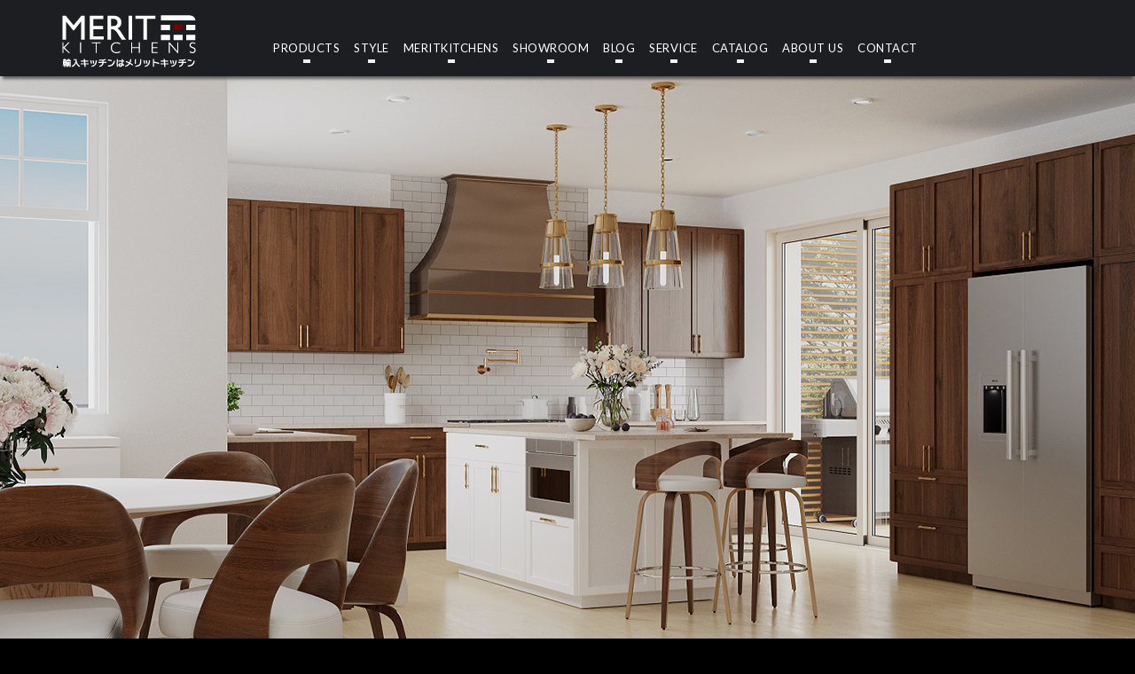

--- FILE ---
content_type: text/html; charset=UTF-8
request_url: https://www.meritkitchens.jp/
body_size: 10237
content:
<!DOCTYPE html>
<html dir="ltr" lang="ja">
<head>
<!-- Google Tag Manager -->
<script>(function(w,d,s,l,i){w[l]=w[l]||[];w[l].push({'gtm.start':
new Date().getTime(),event:'gtm.js'});var f=d.getElementsByTagName(s)[0],
j=d.createElement(s),dl=l!='dataLayer'?'&l='+l:'';j.async=true;j.src=
'https://www.googletagmanager.com/gtm.js?id='+i+dl;f.parentNode.insertBefore(j,f);
})(window,document,'script','dataLayer','GTM-T8ZZNCD');</script>
<!-- End Google Tag Manager -->
<meta charset="UTF-8">
<meta name="viewport" content="width=device-width, initial-scale=1">
<link rel="profile" href="http://gmpg.org/xfn/11">
<link rel="pingback" href="https://www.meritkitchens.jp/wp/xmlrpc.php">

<title>オーダーメイド輸入キッチンの｢メリットキッチン｣｜Merit Kitchens</title>

		<!-- All in One SEO 4.3.2 - aioseo.com -->
		<meta name="description" content="輸入キッチン「メリットキッチン」の正規代理店のホームページ" />
		<meta name="robots" content="max-snippet:-1, max-image-preview:large, max-video-preview:-1" />
		<meta name="google-site-verification" content="DbaFET3t405GdIcVyDyyjEqLgufwtkKKGxFQ9BI4gmY" />
		<meta name="msvalidate.01" content="6E043AFF578E75D4523A68FC1E3A6E89" />
		<link rel="canonical" href="https://www.meritkitchens.jp/" />
		<meta name="generator" content="All in One SEO (AIOSEO) 4.3.2 " />
		<script type="application/ld+json" class="aioseo-schema">
			{"@context":"https:\/\/schema.org","@graph":[{"@type":"BreadcrumbList","@id":"https:\/\/www.meritkitchens.jp\/#breadcrumblist","itemListElement":[{"@type":"ListItem","@id":"https:\/\/www.meritkitchens.jp\/#listItem","position":1,"item":{"@type":"WebPage","@id":"https:\/\/www.meritkitchens.jp\/","name":"\u30db\u30fc\u30e0","description":"\u8f38\u5165\u30ad\u30c3\u30c1\u30f3\u300c\u30e1\u30ea\u30c3\u30c8\u30ad\u30c3\u30c1\u30f3\u300d\u306e\u6b63\u898f\u4ee3\u7406\u5e97\u306e\u30db\u30fc\u30e0\u30da\u30fc\u30b8","url":"https:\/\/www.meritkitchens.jp\/"}}]},{"@type":"Organization","@id":"https:\/\/www.meritkitchens.jp\/#organization","name":"\u8f38\u5165\u30ad\u30c3\u30c1\u30f3\u306fMerit Kitchens","url":"https:\/\/www.meritkitchens.jp\/"},{"@type":"WebPage","@id":"https:\/\/www.meritkitchens.jp\/#webpage","url":"https:\/\/www.meritkitchens.jp\/","name":"\u30aa\u30fc\u30c0\u30fc\u30e1\u30a4\u30c9\u8f38\u5165\u30ad\u30c3\u30c1\u30f3\u306e\uff62\u30e1\u30ea\u30c3\u30c8\u30ad\u30c3\u30c1\u30f3\uff63\uff5cMerit Kitchens","description":"\u8f38\u5165\u30ad\u30c3\u30c1\u30f3\u300c\u30e1\u30ea\u30c3\u30c8\u30ad\u30c3\u30c1\u30f3\u300d\u306e\u6b63\u898f\u4ee3\u7406\u5e97\u306e\u30db\u30fc\u30e0\u30da\u30fc\u30b8","inLanguage":"ja","isPartOf":{"@id":"https:\/\/www.meritkitchens.jp\/#website"},"breadcrumb":{"@id":"https:\/\/www.meritkitchens.jp\/#breadcrumblist"},"image":{"@type":"ImageObject","url":"https:\/\/www.meritkitchens.jp\/wp\/wp-content\/uploads\/2019\/01\/top_img1-e1546801147581.jpg","@id":"https:\/\/www.meritkitchens.jp\/#mainImage","width":798,"height":798},"primaryImageOfPage":{"@id":"https:\/\/www.meritkitchens.jp\/#mainImage"},"datePublished":"2018-11-25T07:34:32+09:00","dateModified":"2023-03-06T18:51:50+09:00"},{"@type":"WebSite","@id":"https:\/\/www.meritkitchens.jp\/#website","url":"https:\/\/www.meritkitchens.jp\/","name":"\u8f38\u5165\u30ad\u30c3\u30c1\u30f3\u306fMerit Kitchens","description":"\u65b0\u7bc9\u3084\u30ea\u30d5\u30a9\u30fc\u30e0\u306b\u8f38\u5165\u30ad\u30c3\u30c1\u30f3\u300c\u30e1\u30ea\u30c3\u30c8\u30ad\u30c3\u30c1\u30f3\u300d\u3002\u6728\u88fd\u30aa\u30fc\u30c0\u30fc\u30e1\u30a4\u30c9\u306e\u30e1\u30ea\u30c3\u30c8\u30ad\u30c3\u30c1\u30f3\u304c\u3001\u3042\u306a\u305f\u306e\u4eba\u751f\u3092\u5f69\u308b\u3042\u306a\u305f\u3060\u3051\u306e\u30ad\u30c3\u30c1\u30f3\u3092\u3054\u63d0\u6848\u3044\u305f\u3057\u307e\u3059\u3002","inLanguage":"ja","publisher":{"@id":"https:\/\/www.meritkitchens.jp\/#organization"},"potentialAction":{"@type":"SearchAction","target":{"@type":"EntryPoint","urlTemplate":"https:\/\/www.meritkitchens.jp\/?s={search_term_string}"},"query-input":"required name=search_term_string"}}]}
		</script>
		<script type="text/javascript" >
			window.ga=window.ga||function(){(ga.q=ga.q||[]).push(arguments)};ga.l=+new Date;
			ga('create', "UA-9178667-1", 'auto', { 'allowLinker': true } );
			ga('require', 'linker');
			ga('linker:autoLink', ['www.santatsusho.co.jp/merit']);
			ga('require', 'displayfeatures');
			ga('send', 'pageview');
		</script>
		<script async src="https://www.google-analytics.com/analytics.js"></script>
		<!-- All in One SEO -->

<link rel='dns-prefetch' href='//fonts.googleapis.com' />
<link rel='dns-prefetch' href='//s.w.org' />
<link rel="alternate" type="application/rss+xml" title="輸入キッチンはMerit Kitchens &raquo; フィード" href="https://www.meritkitchens.jp/feed/" />
<link rel="alternate" type="application/rss+xml" title="輸入キッチンはMerit Kitchens &raquo; コメントフィード" href="https://www.meritkitchens.jp/comments/feed/" />
<script type="text/javascript">
window._wpemojiSettings = {"baseUrl":"https:\/\/s.w.org\/images\/core\/emoji\/14.0.0\/72x72\/","ext":".png","svgUrl":"https:\/\/s.w.org\/images\/core\/emoji\/14.0.0\/svg\/","svgExt":".svg","source":{"concatemoji":"https:\/\/www.meritkitchens.jp\/wp\/wp-includes\/js\/wp-emoji-release.min.js?ver=6.0.11"}};
/*! This file is auto-generated */
!function(e,a,t){var n,r,o,i=a.createElement("canvas"),p=i.getContext&&i.getContext("2d");function s(e,t){var a=String.fromCharCode,e=(p.clearRect(0,0,i.width,i.height),p.fillText(a.apply(this,e),0,0),i.toDataURL());return p.clearRect(0,0,i.width,i.height),p.fillText(a.apply(this,t),0,0),e===i.toDataURL()}function c(e){var t=a.createElement("script");t.src=e,t.defer=t.type="text/javascript",a.getElementsByTagName("head")[0].appendChild(t)}for(o=Array("flag","emoji"),t.supports={everything:!0,everythingExceptFlag:!0},r=0;r<o.length;r++)t.supports[o[r]]=function(e){if(!p||!p.fillText)return!1;switch(p.textBaseline="top",p.font="600 32px Arial",e){case"flag":return s([127987,65039,8205,9895,65039],[127987,65039,8203,9895,65039])?!1:!s([55356,56826,55356,56819],[55356,56826,8203,55356,56819])&&!s([55356,57332,56128,56423,56128,56418,56128,56421,56128,56430,56128,56423,56128,56447],[55356,57332,8203,56128,56423,8203,56128,56418,8203,56128,56421,8203,56128,56430,8203,56128,56423,8203,56128,56447]);case"emoji":return!s([129777,127995,8205,129778,127999],[129777,127995,8203,129778,127999])}return!1}(o[r]),t.supports.everything=t.supports.everything&&t.supports[o[r]],"flag"!==o[r]&&(t.supports.everythingExceptFlag=t.supports.everythingExceptFlag&&t.supports[o[r]]);t.supports.everythingExceptFlag=t.supports.everythingExceptFlag&&!t.supports.flag,t.DOMReady=!1,t.readyCallback=function(){t.DOMReady=!0},t.supports.everything||(n=function(){t.readyCallback()},a.addEventListener?(a.addEventListener("DOMContentLoaded",n,!1),e.addEventListener("load",n,!1)):(e.attachEvent("onload",n),a.attachEvent("onreadystatechange",function(){"complete"===a.readyState&&t.readyCallback()})),(e=t.source||{}).concatemoji?c(e.concatemoji):e.wpemoji&&e.twemoji&&(c(e.twemoji),c(e.wpemoji)))}(window,document,window._wpemojiSettings);
</script>
<style type="text/css">
img.wp-smiley,
img.emoji {
	display: inline !important;
	border: none !important;
	box-shadow: none !important;
	height: 1em !important;
	width: 1em !important;
	margin: 0 0.07em !important;
	vertical-align: -0.1em !important;
	background: none !important;
	padding: 0 !important;
}
</style>
	<link rel='stylesheet' id='west-bootstrap-css'  href='https://www.meritkitchens.jp/wp/wp-content/themes/west/css/bootstrap/bootstrap.min.css?ver=1' type='text/css' media='all' />
<link rel='stylesheet' id='wp-block-library-css'  href='https://www.meritkitchens.jp/wp/wp-includes/css/dist/block-library/style.min.css?ver=6.0.11' type='text/css' media='all' />
<style id='global-styles-inline-css' type='text/css'>
body{--wp--preset--color--black: #000000;--wp--preset--color--cyan-bluish-gray: #abb8c3;--wp--preset--color--white: #ffffff;--wp--preset--color--pale-pink: #f78da7;--wp--preset--color--vivid-red: #cf2e2e;--wp--preset--color--luminous-vivid-orange: #ff6900;--wp--preset--color--luminous-vivid-amber: #fcb900;--wp--preset--color--light-green-cyan: #7bdcb5;--wp--preset--color--vivid-green-cyan: #00d084;--wp--preset--color--pale-cyan-blue: #8ed1fc;--wp--preset--color--vivid-cyan-blue: #0693e3;--wp--preset--color--vivid-purple: #9b51e0;--wp--preset--gradient--vivid-cyan-blue-to-vivid-purple: linear-gradient(135deg,rgba(6,147,227,1) 0%,rgb(155,81,224) 100%);--wp--preset--gradient--light-green-cyan-to-vivid-green-cyan: linear-gradient(135deg,rgb(122,220,180) 0%,rgb(0,208,130) 100%);--wp--preset--gradient--luminous-vivid-amber-to-luminous-vivid-orange: linear-gradient(135deg,rgba(252,185,0,1) 0%,rgba(255,105,0,1) 100%);--wp--preset--gradient--luminous-vivid-orange-to-vivid-red: linear-gradient(135deg,rgba(255,105,0,1) 0%,rgb(207,46,46) 100%);--wp--preset--gradient--very-light-gray-to-cyan-bluish-gray: linear-gradient(135deg,rgb(238,238,238) 0%,rgb(169,184,195) 100%);--wp--preset--gradient--cool-to-warm-spectrum: linear-gradient(135deg,rgb(74,234,220) 0%,rgb(151,120,209) 20%,rgb(207,42,186) 40%,rgb(238,44,130) 60%,rgb(251,105,98) 80%,rgb(254,248,76) 100%);--wp--preset--gradient--blush-light-purple: linear-gradient(135deg,rgb(255,206,236) 0%,rgb(152,150,240) 100%);--wp--preset--gradient--blush-bordeaux: linear-gradient(135deg,rgb(254,205,165) 0%,rgb(254,45,45) 50%,rgb(107,0,62) 100%);--wp--preset--gradient--luminous-dusk: linear-gradient(135deg,rgb(255,203,112) 0%,rgb(199,81,192) 50%,rgb(65,88,208) 100%);--wp--preset--gradient--pale-ocean: linear-gradient(135deg,rgb(255,245,203) 0%,rgb(182,227,212) 50%,rgb(51,167,181) 100%);--wp--preset--gradient--electric-grass: linear-gradient(135deg,rgb(202,248,128) 0%,rgb(113,206,126) 100%);--wp--preset--gradient--midnight: linear-gradient(135deg,rgb(2,3,129) 0%,rgb(40,116,252) 100%);--wp--preset--duotone--dark-grayscale: url('#wp-duotone-dark-grayscale');--wp--preset--duotone--grayscale: url('#wp-duotone-grayscale');--wp--preset--duotone--purple-yellow: url('#wp-duotone-purple-yellow');--wp--preset--duotone--blue-red: url('#wp-duotone-blue-red');--wp--preset--duotone--midnight: url('#wp-duotone-midnight');--wp--preset--duotone--magenta-yellow: url('#wp-duotone-magenta-yellow');--wp--preset--duotone--purple-green: url('#wp-duotone-purple-green');--wp--preset--duotone--blue-orange: url('#wp-duotone-blue-orange');--wp--preset--font-size--small: 13px;--wp--preset--font-size--medium: 20px;--wp--preset--font-size--large: 36px;--wp--preset--font-size--x-large: 42px;}.has-black-color{color: var(--wp--preset--color--black) !important;}.has-cyan-bluish-gray-color{color: var(--wp--preset--color--cyan-bluish-gray) !important;}.has-white-color{color: var(--wp--preset--color--white) !important;}.has-pale-pink-color{color: var(--wp--preset--color--pale-pink) !important;}.has-vivid-red-color{color: var(--wp--preset--color--vivid-red) !important;}.has-luminous-vivid-orange-color{color: var(--wp--preset--color--luminous-vivid-orange) !important;}.has-luminous-vivid-amber-color{color: var(--wp--preset--color--luminous-vivid-amber) !important;}.has-light-green-cyan-color{color: var(--wp--preset--color--light-green-cyan) !important;}.has-vivid-green-cyan-color{color: var(--wp--preset--color--vivid-green-cyan) !important;}.has-pale-cyan-blue-color{color: var(--wp--preset--color--pale-cyan-blue) !important;}.has-vivid-cyan-blue-color{color: var(--wp--preset--color--vivid-cyan-blue) !important;}.has-vivid-purple-color{color: var(--wp--preset--color--vivid-purple) !important;}.has-black-background-color{background-color: var(--wp--preset--color--black) !important;}.has-cyan-bluish-gray-background-color{background-color: var(--wp--preset--color--cyan-bluish-gray) !important;}.has-white-background-color{background-color: var(--wp--preset--color--white) !important;}.has-pale-pink-background-color{background-color: var(--wp--preset--color--pale-pink) !important;}.has-vivid-red-background-color{background-color: var(--wp--preset--color--vivid-red) !important;}.has-luminous-vivid-orange-background-color{background-color: var(--wp--preset--color--luminous-vivid-orange) !important;}.has-luminous-vivid-amber-background-color{background-color: var(--wp--preset--color--luminous-vivid-amber) !important;}.has-light-green-cyan-background-color{background-color: var(--wp--preset--color--light-green-cyan) !important;}.has-vivid-green-cyan-background-color{background-color: var(--wp--preset--color--vivid-green-cyan) !important;}.has-pale-cyan-blue-background-color{background-color: var(--wp--preset--color--pale-cyan-blue) !important;}.has-vivid-cyan-blue-background-color{background-color: var(--wp--preset--color--vivid-cyan-blue) !important;}.has-vivid-purple-background-color{background-color: var(--wp--preset--color--vivid-purple) !important;}.has-black-border-color{border-color: var(--wp--preset--color--black) !important;}.has-cyan-bluish-gray-border-color{border-color: var(--wp--preset--color--cyan-bluish-gray) !important;}.has-white-border-color{border-color: var(--wp--preset--color--white) !important;}.has-pale-pink-border-color{border-color: var(--wp--preset--color--pale-pink) !important;}.has-vivid-red-border-color{border-color: var(--wp--preset--color--vivid-red) !important;}.has-luminous-vivid-orange-border-color{border-color: var(--wp--preset--color--luminous-vivid-orange) !important;}.has-luminous-vivid-amber-border-color{border-color: var(--wp--preset--color--luminous-vivid-amber) !important;}.has-light-green-cyan-border-color{border-color: var(--wp--preset--color--light-green-cyan) !important;}.has-vivid-green-cyan-border-color{border-color: var(--wp--preset--color--vivid-green-cyan) !important;}.has-pale-cyan-blue-border-color{border-color: var(--wp--preset--color--pale-cyan-blue) !important;}.has-vivid-cyan-blue-border-color{border-color: var(--wp--preset--color--vivid-cyan-blue) !important;}.has-vivid-purple-border-color{border-color: var(--wp--preset--color--vivid-purple) !important;}.has-vivid-cyan-blue-to-vivid-purple-gradient-background{background: var(--wp--preset--gradient--vivid-cyan-blue-to-vivid-purple) !important;}.has-light-green-cyan-to-vivid-green-cyan-gradient-background{background: var(--wp--preset--gradient--light-green-cyan-to-vivid-green-cyan) !important;}.has-luminous-vivid-amber-to-luminous-vivid-orange-gradient-background{background: var(--wp--preset--gradient--luminous-vivid-amber-to-luminous-vivid-orange) !important;}.has-luminous-vivid-orange-to-vivid-red-gradient-background{background: var(--wp--preset--gradient--luminous-vivid-orange-to-vivid-red) !important;}.has-very-light-gray-to-cyan-bluish-gray-gradient-background{background: var(--wp--preset--gradient--very-light-gray-to-cyan-bluish-gray) !important;}.has-cool-to-warm-spectrum-gradient-background{background: var(--wp--preset--gradient--cool-to-warm-spectrum) !important;}.has-blush-light-purple-gradient-background{background: var(--wp--preset--gradient--blush-light-purple) !important;}.has-blush-bordeaux-gradient-background{background: var(--wp--preset--gradient--blush-bordeaux) !important;}.has-luminous-dusk-gradient-background{background: var(--wp--preset--gradient--luminous-dusk) !important;}.has-pale-ocean-gradient-background{background: var(--wp--preset--gradient--pale-ocean) !important;}.has-electric-grass-gradient-background{background: var(--wp--preset--gradient--electric-grass) !important;}.has-midnight-gradient-background{background: var(--wp--preset--gradient--midnight) !important;}.has-small-font-size{font-size: var(--wp--preset--font-size--small) !important;}.has-medium-font-size{font-size: var(--wp--preset--font-size--medium) !important;}.has-large-font-size{font-size: var(--wp--preset--font-size--large) !important;}.has-x-large-font-size{font-size: var(--wp--preset--font-size--x-large) !important;}
</style>
<link rel='stylesheet' id='wp-show-posts-css'  href='https://www.meritkitchens.jp/wp/wp-content/plugins/wp-show-posts/css/wp-show-posts-min.css?ver=1.1.4' type='text/css' media='all' />
<link rel='stylesheet' id='parent-style-css'  href='https://www.meritkitchens.jp/wp/wp-content/themes/west/style.css?ver=6.0.11' type='text/css' media='all' />
<link rel='stylesheet' id='child-style-css'  href='https://www.meritkitchens.jp/wp/wp-content/themes/west-child/style.css?ver=6.0.11' type='text/css' media='all' />
<link rel='stylesheet' id='west-style-css'  href='https://www.meritkitchens.jp/wp/wp-content/themes/west-child/style.css?ver=6.0.11' type='text/css' media='all' />
<style id='west-style-inline-css' type='text/css'>
.site-header {position: fixed;}
.entry-title a:hover,a, a:hover, .primary-color, .main-navigation a:hover,.main-navigation ul ul a:hover,.main-navigation ul ul a.focus, .main-navigation li::before { color:}
.west_contact_info_widget span,.go-top,.list-meta .read-more,.comment-navigation a,.posts-navigation a,.post-navigation a,button, .button:not(.header-button), input[type="button"], input[type="reset"], input[type="submit"] { background-color:}
.main-navigation .current_page_item > a,.main-navigation .current-menu-item > a,.main-navigation .current_page_ancestor > a { border-color:}
.site-header { background-color:#1C1E21;}
.site-header.header-scrolled { background-color:rgba(28,30,33,0.9);}
@media only screen and (max-width: 1024px) { .site-header,.site-header.has-header,.site-header.header-scrolled { background-color:rgba(28,30,33,0.9);}}
body, .widget a { color:#969CB3}
.site-footer, .footer-widgets { background-color:#1C1E29}
body { font-family:Lato;}
h1, h2, h3, h4, h5, h6 { font-family:Lato;}

</style>
<link rel='stylesheet' id='west-body-fonts-css'  href='//fonts.googleapis.com/css?family=Lato&#038;ver=6.0.11' type='text/css' media='all' />
<link rel='stylesheet' id='west-headings-fonts-css'  href='//fonts.googleapis.com/css?family=Lato&#038;ver=6.0.11' type='text/css' media='all' />
<link rel='stylesheet' id='west-fontawesome-css'  href='https://www.meritkitchens.jp/wp/wp-content/themes/west/fonts/font-awesome.min.css?ver=6.0.11' type='text/css' media='all' />
<script type='text/javascript' src='https://www.meritkitchens.jp/wp/wp-includes/js/jquery/jquery.min.js?ver=3.6.0' id='jquery-core-js'></script>
<script type='text/javascript' src='https://www.meritkitchens.jp/wp/wp-includes/js/jquery/jquery-migrate.min.js?ver=3.3.2' id='jquery-migrate-js'></script>
<link rel="https://api.w.org/" href="https://www.meritkitchens.jp/wp-json/" /><link rel="alternate" type="application/json" href="https://www.meritkitchens.jp/wp-json/wp/v2/pages/159" /><link rel="EditURI" type="application/rsd+xml" title="RSD" href="https://www.meritkitchens.jp/wp/xmlrpc.php?rsd" />
<link rel="wlwmanifest" type="application/wlwmanifest+xml" href="https://www.meritkitchens.jp/wp/wp-includes/wlwmanifest.xml" /> 
<meta name="generator" content="WordPress 6.0.11" />
<link rel='shortlink' href='https://www.meritkitchens.jp/' />
<link rel="alternate" type="application/json+oembed" href="https://www.meritkitchens.jp/wp-json/oembed/1.0/embed?url=https%3A%2F%2Fwww.meritkitchens.jp%2F" />
<link rel="alternate" type="text/xml+oembed" href="https://www.meritkitchens.jp/wp-json/oembed/1.0/embed?url=https%3A%2F%2Fwww.meritkitchens.jp%2F&#038;format=xml" />
<!--[if lt IE 9]>
<script src="https://www.meritkitchens.jp/wp/wp-content/themes/west/js/html5shiv.js"></script>
<![endif]-->
<link rel="icon" href="https://www.meritkitchens.jp/wp/wp-content/uploads/2018/11/favicon.jpg" sizes="32x32" />
<link rel="icon" href="https://www.meritkitchens.jp/wp/wp-content/uploads/2018/11/favicon.jpg" sizes="192x192" />
<link rel="apple-touch-icon" href="https://www.meritkitchens.jp/wp/wp-content/uploads/2018/11/favicon.jpg" />
<meta name="msapplication-TileImage" content="https://www.meritkitchens.jp/wp/wp-content/uploads/2018/11/favicon.jpg" />
		<style type="text/css" id="wp-custom-css">
			.wp-show-posts-inner{
	background-color:#000;
	margin: 0;
}
.wp-show-posts-single{
	background-color:#000;
	margin: 0;}
.wp-show-posts-columns{
	margin-left: -2em; 
	padding:0;
	background-color:#000;
}
.wp-show-posts-entry-title{
	margin:0 0 3px 0;
	width:100%;
	padding-bottom:3px;
	border-bottom:1px dotted #ccc;
}
.wp-show-posts-entry-title a{
	font-size:16px;
	font-weight:500;
	text-align:left;
	color:#fff;
}
.wp-show-posts-entry-date{
	width:100%;
	color:#fff;
	text-align:center;
	font-size:12px;
	font-weight:400;
	display:block;
}
.wp-show-posts-entry-summary{
	color:#fff;
	font-size:14px;
	font-weight:400;
}
.wpsp-read-more{
	margin:0 auto;
	padding:3px 5px;
	width:100%;
	background-color:#000;
	font-family:游ゴシック体, 'Yu Gothic', YuGothic, 'ヒラギノ角ゴシック Pro', 'Hiragino Kaku Gothic Pro', メイリオ, Meiryo, Osaka, 'ＭＳ Ｐゴシック', 'MS PGothic', 'Lato', arial, sans-serif;
	font-weight:600;
	font-size:10px;
	color:#fff;
	text-align:center;
	border:solid 1px #000;
	display:block;
}		</style>
		<link rel="stylesheet" href="https://www.meritkitchens.jp/wp/wp-content/themes/west/css/contents-top.css?date=221223" type="text/css" />
<link rel="stylesheet" href="https://www.meritkitchens.jp/wp/wp-content/themes/west/css/slider-pro.css" type="text/css" />
<link rel="stylesheet" href="https://www.meritkitchens.jp/wp/wp-content/themes/west/css/font-awesome.css" type="text/css" />
<script src="https://ajax.googleapis.com/ajax/libs/jquery/1.11.1/jquery.min.js"></script>
<script type="text/javascript" src="https://www.meritkitchens.jp/wp/wp-content/themes/west/js/jquery.sliderPro.min.js"></script>
<script>
$( document ).ready(function( $ ) {
  $('#meritwide').sliderPro({
    width: '100%',//横幅
	height: 800,//高さ
	aspectRatio: -1,//縦横比
	arrows: true,//左右の矢印
	autoplay: true,
	buttons: true,//ナビゲーションボタンを出す
	touchSwipe: true,
	fade: true,
    shuffle: false,//スライドのシャッフル
    slideDistance:0,//スライド同士の距離
	loop: true,//ループさせる
	forceSize: 'fullWidth',//スライダーの幅
	responsive: true,//レスポンシブ対応
  });
});
</script>
<script>
$( document ).ready(function( $ ) {
  $('#meritwide2').sliderPro({
    width: '100%',//横幅
	autoHeight: true,
	aspectRatio: 2,//縦横比
	imageScaleMode: 'none',
	centerImage: true,
	arrows: true,//左右の矢印
	autoplay: true,
	buttons: true,//ナビゲーションボタンを出す
	touchSwipe: true,
	fade: true,
    shuffle: false,//スライドのシャッフル
    slideDistance:0,//スライド同士の距離
	loop: true,//ループさせる
	responsive: true,//レスポンシブ対応
	buttons:false
  });
});
</script>
<!-- Global site tag (gtag.js) - Google Analytics -->
<script async src="https://www.googletagmanager.com/gtag/js?id=UA-9178667-1"></script>
<script>
  window.dataLayer = window.dataLayer || [];
  function gtag(){dataLayer.push(arguments);}
  gtag('js', new Date());

  gtag('config', 'UA-9178667-1');
</script>
</head>

<body class="home page-template page-template-page-top page-template-page-top-php page page-id-159">
<!-- Google Tag Manager (noscript) -->
<noscript><iframe src="https://www.googletagmanager.com/ns.html?id=GTM-T8ZZNCD"
height="0" width="0" style="display:none;visibility:hidden"></iframe></noscript>
<!-- End Google Tag Manager (noscript) -->
<div id="page" class="hfeed site">
	<a class="skip-link screen-reader-text" href="#content">コンテンツへスキップ</a>

	<header id="masthead" class="site-header " role="banner">
		<div class="container">
			<div class="site-branding col-md-3 col-sm-6 col-xs-12">
				<a href="https://www.meritkitchens.jp/" title="輸入キッチンはMerit Kitchens"><img class="site-logo" src="https://www.meritkitchens.jp/wp/wp-content/uploads/2018/11/merit_logo-2.png" alt="輸入キッチンはMerit Kitchens" /></a>			</div><!-- .site-branding -->

			<nav id="site-navigation" class="main-navigation col-md-9" role="navigation">
				<div class="menu-gnavi-container"><ul id="primary-menu" class="menu"><li id="menu-item-70" class="menu-item menu-item-type-custom menu-item-object-custom menu-item-has-children menu-item-70"><a href="https://www.meritkitchens.jp/products/">PRODUCTS</a>
<ul class="sub-menu">
	<li id="menu-item-53" class="menu-item menu-item-type-post_type menu-item-object-page menu-item-53"><a href="https://www.meritkitchens.jp/products/">PRODUCTS</a></li>
	<li id="menu-item-54" class="menu-item menu-item-type-post_type menu-item-object-page menu-item-54"><a href="https://www.meritkitchens.jp/products/handle/">HANDLE</a></li>
</ul>
</li>
<li id="menu-item-69" class="menu-item menu-item-type-custom menu-item-object-custom menu-item-has-children menu-item-69"><a href="https://www.meritkitchens.jp/style/">STYLE</a>
<ul class="sub-menu">
	<li id="menu-item-55" class="menu-item menu-item-type-post_type menu-item-object-page menu-item-55"><a href="https://www.meritkitchens.jp/style/">STYLE LIST</a></li>
	<li id="menu-item-57" class="menu-item menu-item-type-post_type menu-item-object-page menu-item-57"><a href="https://www.meritkitchens.jp/style/elegant/">ELEGANT</a></li>
	<li id="menu-item-58" class="menu-item menu-item-type-post_type menu-item-object-page menu-item-58"><a href="https://www.meritkitchens.jp/style/traditional/">TRADITIONAL</a></li>
	<li id="menu-item-56" class="menu-item menu-item-type-post_type menu-item-object-page menu-item-56"><a href="https://www.meritkitchens.jp/style/contemporary/">CONTEMPORARY</a></li>
	<li id="menu-item-59" class="menu-item menu-item-type-post_type menu-item-object-page menu-item-59"><a href="https://www.meritkitchens.jp/style/country/">COUNTRY</a></li>
	<li id="menu-item-60" class="menu-item menu-item-type-post_type menu-item-object-page menu-item-60"><a href="https://www.meritkitchens.jp/style/antique/">ANTIQUE</a></li>
	<li id="menu-item-61" class="menu-item menu-item-type-post_type menu-item-object-page menu-item-61"><a href="https://www.meritkitchens.jp/style/washstand/">WASHSTAND</a></li>
	<li id="menu-item-62" class="menu-item menu-item-type-post_type menu-item-object-page menu-item-62"><a href="https://www.meritkitchens.jp/style/furniture/">FURNITURE</a></li>
</ul>
</li>
<li id="menu-item-72" class="menu-item menu-item-type-post_type menu-item-object-page menu-item-72"><a href="https://www.meritkitchens.jp/meritkitchens/">MERITKITCHENS</a></li>
<li id="menu-item-73" class="menu-item menu-item-type-post_type menu-item-object-page menu-item-73"><a href="https://www.meritkitchens.jp/showroom/">SHOWROOM</a></li>
<li id="menu-item-63" class="menu-item menu-item-type-custom menu-item-object-custom menu-item-63"><a href="https://www.meritkitchens.jp/blog/">BLOG</a></li>
<li id="menu-item-64" class="menu-item menu-item-type-post_type menu-item-object-page menu-item-64"><a href="https://www.meritkitchens.jp/service/">SERVICE</a></li>
<li id="menu-item-65" class="menu-item menu-item-type-post_type menu-item-object-page menu-item-65"><a href="https://www.meritkitchens.jp/catalog/">CATALOG</a></li>
<li id="menu-item-66" class="menu-item menu-item-type-post_type menu-item-object-page menu-item-66"><a href="https://www.meritkitchens.jp/about/">ABOUT US</a></li>
<li id="menu-item-68" class="menu-item menu-item-type-custom menu-item-object-custom menu-item-68"><a href="https://www.meritkitchens.jp/contact/">CONTACT</a></li>
</ul></div>			</nav><!-- #site-navigation -->
			<nav class="mobile-nav"></nav>
		</div>
	</header><!-- #masthead -->

			
				
<article id="post-159" class="post-159 page type-page status-publish has-post-thumbnail hentry category-home clearfix">
	<header class="entry-header">
		<h1 class="entry-title">輸入キッチンはメリットキッチン</h1>	</header><!-- .entry-header -->

	<div class="entry-content">
		<p>&nbsp;</p>
<div class="pwrapfull">
<div class="pconly">
<div id="meritwide" class="slider-pro">
<div class="sp-slides">
<div class="sp-slide"><img class="sp-image" src="https://www.meritkitchens.jp/wp/wp-content/themes/west/images/slide/top_img11.jpg" /></div>
<div class="sp-slide"><img class="sp-image" src="https://www.meritkitchens.jp/wp/wp-content/themes/west/images/slide/top_img12.jpg" /></div>
<div class="sp-slide"><img class="sp-image" src="https://www.meritkitchens.jp/wp/wp-content/themes/west/images/slide/top_img13.jpg" /></div>
<div class="sp-slide"><img class="sp-image" src="https://www.meritkitchens.jp/wp/wp-content/themes/west/images/slide/top_img14.jpg" /></div>
<div class="sp-slide"><img class="sp-image" src="https://www.meritkitchens.jp/wp/wp-content/themes/west/images/slide/top_img15.jpg" /></div>
<div class="sp-slide"><img class="sp-image" src="https://www.meritkitchens.jp/wp/wp-content/themes/west/images/slide/top_img16.jpg" /></div>
<div class="sp-slide"><img class="sp-image" src="https://www.meritkitchens.jp/wp/wp-content/themes/west/images/slide/top_img17.jpg" /></div>
<div class="sp-slide"><img class="sp-image" src="https://www.meritkitchens.jp/wp/wp-content/themes/west/images/slide/top_img18.jpg" /></div>
</div>
<!--/ sp-slides-->
</div>
</div>
<!--/ pconly-->
<div class="sponly">
<div id="meritwide2" class="slider-pro2">
<div class="sp-slides">
<div class="sp-slide"><img class="sp-image" src="https://www.meritkitchens.jp/wp/wp-content/themes/west/images/slide/top_img11.jpg" /></div>
<div class="sp-slide"><img class="sp-image" src="https://www.meritkitchens.jp/wp/wp-content/themes/west/images/slide/top_img12.jpg" /></div>
<div class="sp-slide"><img class="sp-image" src="https://www.meritkitchens.jp/wp/wp-content/themes/west/images/slide/top_img13.jpg" /></div>
<div class="sp-slide"><img class="sp-image" src="https://www.meritkitchens.jp/wp/wp-content/themes/west/images/slide/top_img14.jpg" /></div>
<div class="sp-slide"><img class="sp-image" src="https://www.meritkitchens.jp/wp/wp-content/themes/west/images/slide/top_img15.jpg" /></div>
<div class="sp-slide"><img class="sp-image" src="https://www.meritkitchens.jp/wp/wp-content/themes/west/images/slide/top_img16.jpg" /></div>
<div class="sp-slide"><img class="sp-image" src="https://www.meritkitchens.jp/wp/wp-content/themes/west/images/slide/top_img17.jpg" /></div>
<div class="sp-slide"><img class="sp-image" src="https://www.meritkitchens.jp/wp/wp-content/themes/west/images/slide/top_img18.jpg" /></div>
</div>
<!--/ sp-slides-->
</div>
<!--/sponly-add-->
</div>
<h1 class="toppage">あなただけの輸入キッチン MERIT KITCHEN</h1>
</div>
<article class="phbk">
<div class="container">
<div class="pwrap1000 colorf2f1bg">
<a href="https://www.meritkitchens.jp/catalog/" target="_self" rel="noopener"><img class="pwrap49" src="https://www.meritkitchens.jp/wp/wp-content/uploads/2023/03/meritbook2.jpg"/></a>
<div class="pwrap49">
<h2 class="subtitlej3 leftxt">メリットキッチン実例集『MASTERPIECE』</h2>
<h2 class="subtitle3 leftxt">新築戸建て編 Vol1公開！</h2>
                                
<p class="toptext bltxt pl10r5 leftxt txtsize15 mb20">
｢キッチンから始める家づくり｣をテーマに新築戸建て住宅編、戸建て・マンションリノベーション編を特集し、隔月刊でお届けしています。<br>
閲覧は無料！オリジナリティとクオリティで、一邸として同じ事例がないオーダー輸入キッチンならではの家づくりをご紹介いたします。
<br/><br/>
<span style="color:#770001; font-size:140%; font-weight: 700;">閲覧無料！閲覧にはIDが必要です！</span><br/>
以下より閲覧IDを入手いただけます。
</p>
<p>
<a href="https://meritkitchens.club/idmaker/" target="_self" class="btn-animation2" rel="noopener">
<span>閲覧ID発行はこちら &gt; &gt;</span></a>
</p>
<p>
<a href="https://www.meritkitchens.jp/catalog/" target="_self" class="btn-animation2" rel="noopener">
<span>MASTERPIECEの閲覧はこちら &gt; &gt;</span>
</a>
</p>
</div>
</div>
</div>
</article>
<article class="black">
<div class="container">
<h2 class="subtitle ctxt">INFORMATION</h2>
<h2 class="subtitlej ctxt">ご案内</h2>
<ul class="pwrap100"><style>.wp-show-posts-columns#wpsp-400 {margin-left: -2em; }.wp-show-posts-columns#wpsp-400 .wp-show-posts-inner {margin: 0 0 2em 2em; }</style><section id="wpsp-400" class=" wp-show-posts-columns wp-show-posts" style=""><article class=" wp-show-posts-single post-2048 post type-post status-publish format-standard has-post-thumbnail hentry category-kitchen-design clearfix wpsp-col-4" itemtype="http://schema.org/CreativeWork" itemscope><div class="wp-show-posts-inner" style="">		<div class="wp-show-posts-image  wpsp-image-center ">
			<a href="https://www.meritkitchens.jp/blog/kitchen-design/american-house/"  title="アメリカンスタイルの住宅なら映画の主人公のように暮らせるかも？">					<img src="https://www.meritkitchens.jp/wp/wp-content/uploads/2023/02/free_exteph2-250x250.jpg" alt="アメリカンスタイルの住宅なら映画の主人公のように暮らせるかも？" itemprop="image" class="center" />
				</a>		</div>
								<header class="wp-show-posts-entry-header">
							<h3 class="wp-show-posts-entry-title" itemprop="headline"><a href="https://www.meritkitchens.jp/blog/kitchen-design/american-house/" rel="bookmark">アメリカンスタイルの住宅なら映画の主人公のように暮らせるかも？</a></h3><div class="wp-show-posts-entry-meta wp-show-posts-entry-meta-below-title post-meta-inline"><span class="wp-show-posts-posted-on wp-show-posts-meta">
					<a href="https://www.meritkitchens.jp/blog/kitchen-design/american-house/" title="8:45 AM" rel="bookmark"><time class="wp-show-posts-entry-date published" datetime="2023-03-04T08:45:04+09:00" itemprop="datePublished">2023年3月4日</time><time class="wp-show-posts-updated" datetime="2023-03-07T22:32:26+09:00" itemprop="dateModified">2023年3月7日</time></a>
				</span></div>						</header><!-- .entry-header -->
											<div class="wp-show-posts-entry-summary" itemprop="text">
							アメリカ西海岸が舞台のドラマならサーファーズハウス、開拓時代のファミリ...						</div><!-- .entry-summary -->
					<div class="wpsp-read-more"><a title="アメリカンスタイルの住宅なら映画の主人公のように暮らせるかも？" class="txtobi" href="https://www.meritkitchens.jp/blog/kitchen-design/american-house/">続きを読む</a></div></div><!-- wp-show-posts-inner --></article><article class=" wp-show-posts-single post-2023 post type-post status-publish format-standard has-post-thumbnail hentry category-news clearfix wpsp-col-4" itemtype="http://schema.org/CreativeWork" itemscope><div class="wp-show-posts-inner" style="">		<div class="wp-show-posts-image  wpsp-image-center ">
			<a href="https://www.meritkitchens.jp/blog/news/catalog-2023/"  title="メリットキッチン「デザインブック2023年度版」配布開始">					<img src="https://www.meritkitchens.jp/wp/wp-content/uploads/2023/02/merit_kitchen-250x250.jpg" alt="メリットキッチン「デザインブック2023年度版」配布開始" itemprop="image" class="center" />
				</a>		</div>
								<header class="wp-show-posts-entry-header">
							<h3 class="wp-show-posts-entry-title" itemprop="headline"><a href="https://www.meritkitchens.jp/blog/news/catalog-2023/" rel="bookmark">メリットキッチン「デザインブック2023年度版」配布開始</a></h3><div class="wp-show-posts-entry-meta wp-show-posts-entry-meta-below-title post-meta-inline"><span class="wp-show-posts-posted-on wp-show-posts-meta">
					<a href="https://www.meritkitchens.jp/blog/news/catalog-2023/" title="12:50 PM" rel="bookmark"><time class="wp-show-posts-entry-date published" datetime="2023-02-19T12:50:44+09:00" itemprop="datePublished">2023年2月19日</time><time class="wp-show-posts-updated" datetime="2023-03-20T12:25:48+09:00" itemprop="dateModified">2023年3月20日</time></a>
				</span></div>						</header><!-- .entry-header -->
											<div class="wp-show-posts-entry-summary" itemprop="text">
							メリットキッチンの「2023年度版キッチンデザインブック」カタログがで...						</div><!-- .entry-summary -->
					<div class="wpsp-read-more"><a title="メリットキッチン「デザインブック2023年度版」配布開始" class="txtobi" href="https://www.meritkitchens.jp/blog/news/catalog-2023/">続きを読む</a></div></div><!-- wp-show-posts-inner --></article><article class=" wp-show-posts-single post-1870 post type-post status-publish format-standard has-post-thumbnail hentry category-construction-example clearfix wpsp-col-4" itemtype="http://schema.org/CreativeWork" itemscope><div class="wp-show-posts-inner" style="">		<div class="wp-show-posts-image  wpsp-image-center ">
			<a href="https://www.meritkitchens.jp/blog/construction-example/atami-resort/"  title="【熱海・伊豆エリア】リゾートマンションのキッチンリフォーム実例">					<img src="https://www.meritkitchens.jp/wp/wp-content/uploads/2023/01/伊豆・熱海のキッチン-3-scaled-250x250.jpg" alt="【熱海・伊豆エリア】リゾートマンションのキッチンリフォーム実例" itemprop="image" class="center" />
				</a>		</div>
								<header class="wp-show-posts-entry-header">
							<h3 class="wp-show-posts-entry-title" itemprop="headline"><a href="https://www.meritkitchens.jp/blog/construction-example/atami-resort/" rel="bookmark">【熱海・伊豆エリア】リゾートマンションのキッチンリフォーム実例</a></h3><div class="wp-show-posts-entry-meta wp-show-posts-entry-meta-below-title post-meta-inline"><span class="wp-show-posts-posted-on wp-show-posts-meta">
					<a href="https://www.meritkitchens.jp/blog/construction-example/atami-resort/" title="8:05 AM" rel="bookmark"><time class="wp-show-posts-entry-date published" datetime="2023-02-04T08:05:53+09:00" itemprop="datePublished">2023年2月4日</time><time class="wp-show-posts-updated" datetime="2023-03-18T11:01:05+09:00" itemprop="dateModified">2023年3月18日</time></a>
				</span></div>						</header><!-- .entry-header -->
											<div class="wp-show-posts-entry-summary" itemprop="text">
							熱海・伊豆エリアのリゾートマンションのリノベーション計画でキッチンを入...						</div><!-- .entry-summary -->
					<div class="wpsp-read-more"><a title="【熱海・伊豆エリア】リゾートマンションのキッチンリフォーム実例" class="txtobi" href="https://www.meritkitchens.jp/blog/construction-example/atami-resort/">続きを読む</a></div></div><!-- wp-show-posts-inner --></article><div class="wpsp-clear"></div></section><!-- .wp-show-posts --></ul>
</div>
</article>
<article class="phbk">
<div class="container">
<div class="pwrap1000"><img class="pwrap66" src="https://www.meritkitchens.jp/wp/wp-content/themes/west/images/top/showroom_ph.png" />
<div class="pwrap33k">
<h2 class="subtitle2 leftxt">SHOW ROOM</h2>
<h2 class="subtitlej2 leftxt">輸入キッチンを体験</h2>
<p class="toptext bltxt pl10r5 leftxt txtsize15 mb20">高いデザイン性と素材と仕上げのクオリティ。ご自身で輸入キッチン「メリットキッチン」の魅力をぜひ体感してください。<br />
●営業時間　10：00 ～ 17：00<br />
●定休日　　日曜日・祝祭日</p>
<h3 class="stitleobi">東京ショールーム</h3>
<p class="toptext bltxt pl10r5 leftxt txtsize15">颯爽とした白にダンディなマットグレー、小物はナチュラルに外して、輸入キッチンならではの感度の高いおしゃれなデザインに仕上げました。</p>
<h3 class="stitleobi">大阪ショールーム</h3>
<p class="toptext bltxt pl10r5 leftxt txtsize15">ニューヨークの最新トレンドを意識したノーブルなデザイン。黒をアクセントに、グレイッシュな木の色で柔らかさをプラスしました。</p>
<p><a href="https://www.meritkitchens.jp/showroom/" target="_blank" class="btn-animation" rel="noopener"><span>ショールームのご案内はこちら &gt;</span></a></p>
</div>
</div>
</div>
</article>

<article class="black">
<div class="container">
<h2 class="subtitle ctxt">STYLE</h2>
<h2 class="subtitlej ctxt">輸入キッチンのスタイルを選ぶ</h2>
<ul class="pwrap100">
	<li class="pwrap47 alpha"><a href="https://www.meritkitchens.jp/style/traditional/"> <img src="https://www.meritkitchens.jp/wp/wp-content/themes/west/images/top/top_style1.jpg" /> </a><br />
<div class="toptxtwrap">
<h3 class="ssubtitle bltxt leftxt ltxt">TRADITIONAL<span class="smalltxt">トラディショナル</span></h3>
<p class="toptext bltxt pl5 leftxt txtsize14">職人による伝統の技術、変わらない本物だけの品質が輸入キッチンならではの魅力です。</p>
</div>
</li>
	<li class="pwrap47 alpha"><a href="https://www.meritkitchens.jp/style/elegant/"> <img src="https://www.meritkitchens.jp/wp/wp-content/themes/west/images/top/top_style2.jpg" /> </a><br />
<div class="toptxtwrap">
<h3 class="ssubtitle bltxt leftxt ltxt">ELEGANT<span class="smalltxt">エレガント</span></h3>
<p class="toptext bltxt pl5 leftxt txtsize14">パーティのステージに相応しい、輸入キッチンが生み出す上質な空間をお楽しみください。</p>
</div>
</li>
	<li class="pwrap47 alpha"><a href="https://www.meritkitchens.jp/style/contemporary/"> <img src="https://www.meritkitchens.jp/wp/wp-content/themes/west/images/top/top_style3.jpg" /> </a><br />
<div class="toptxtwrap">
<h3 class="ssubtitle bltxt leftxt ltxt">CONTEMPORARY<span class="smalltxt">コンテンポラリー</span></h3>
<p class="toptext bltxt pl5 leftxt txtsize14">都会的で洗練されたスタイルに込められた本物のデザイン。</p>
</div>
</li>
	<li class="pwrap47 alpha"><a href="https://www.meritkitchens.jp/style/antique/"> <img src="https://www.meritkitchens.jp/wp/wp-content/themes/west/images/top/top_style4.jpg" /> </a><br />
<div class="toptxtwrap">
<h3 class="ssubtitle bltxt leftxt ltxt">ANTIQUE<span class="smalltxt">アンティーク</span></h3>
<p class="toptext bltxt pl5 leftxt txtsize14">確かな技術とブランドだけが実現できるクオリティです。</p>
</div>
</li>
</ul>
</div>
</article>

<article class="phbk">
<div class="container">
<ul>
	<li class="pwrap67"><a href="https://www.meritkitchens.jp/products/"> <img src="https://www.meritkitchens.jp/wp/wp-content/themes/west/images/top/top_products.jpg" /></a></li>
	<li class="pwrap31">
<h2 class="subtitle2">PRODUCTS</h2>
<h2 class="subtitlej2">輸入キッチンを知る</h2>
<p class="toptext bltxt pl10 txtsize15 m0">オーダーメイド輸入キッチンのメリットキッチンは、パネルのデザインやカラー、素材はもちろん、ガラスドアやハンドル、各種機器などを豊富な種類からお選びいただけます。</p>
</li>
</ul>
</div>
</article>

<article class="black">
<div class="container">
<h2 class="subtitle ctxt">SERVICE</h2>
<h2 class="subtitlej ctxt">主なサービス</h2>
<ul class="pwrap100">
	<li class="pwrap23 alpha ctxt"><a href="https://www.meritkitchens.jp/service#faqa"> <img src="https://www.meritkitchens.jp/wp/wp-content/themes/west/images/top/service_icon1.jpg" /></a><br />
<div class="toptxtwrap2">
<h3 class="ssubtitle bltxt ctxt">Coordination Service</h3>
<p class="toptext txtcw pl5 ctxt txtsize14">コーディネートサービス<br />
輸入家具・輸入照明</p>
</div>
</li>
	<li class="pwrap23 alpha ctxt"><a href="https://www.meritkitchens.jp/catalog/"> <img src="https://www.meritkitchens.jp/wp/wp-content/themes/west/images/top/service_icon2.jpg" /></a><br />
<div class="toptxtwrap2">
<h3 class="ssubtitle bltxt ctxt">Catalog Download</h3>
<p class="toptext txtcw pl5 ctxt txtsize14">輸入キッチン<br />
カタログダウンロード</p>
</div>
</li>
	<li class="pwrap23 alpha ctxt"><a href="https://www.meritkitchens.jp/service/"> <img src="https://www.meritkitchens.jp/wp/wp-content/themes/west/images/top/service_icon3.jpg" /></a><br />
<div class="toptxtwrap2">
<h3 class="ssubtitle bltxt ctxt">FAQ</h3>
<p class="toptext txtcw pl5 ctxt txtsize14">輸入キッチンについて<br />
よくあるご質問</p>
</div>
</li>
	<li class="pwrap23 alpha ctxt"><a href="https://www.meritkitchens.jp/contact/"> <img src="https://www.meritkitchens.jp/wp/wp-content/themes/west/images/top/service_icon4.jpg" /></a><br />
<div class="toptxtwrap2">
<h3 class="ssubtitle bltxt ctxt">Contact Us</h3>
<p class="toptext txtcw pl5 ctxt txtsize14">お問い合わせ</p>
</div>
</li>
</ul>
</div>
</article>			</div><!-- .entry-content -->

	<footer class="entry-footer">
			</footer><!-- .entry-footer -->
</article><!-- #post-## -->

			
			
	
	<div id="sidebar-footer" class="footer-widgets" role="complementary">
		<div class="container">
							<div class="sidebar-column col-md-4">
					<aside id="nav_menu-9" class="widget widget_nav_menu"><div class="menu-fnavi1-container"><ul id="menu-fnavi1" class="menu"><li id="menu-item-98" class="menu-item menu-item-type-custom menu-item-object-custom current-menu-item current_page_item menu-item-home menu-item-98"><a href="https://www.meritkitchens.jp" aria-current="page">ホーム</a></li>
<li id="menu-item-99" class="menu-item menu-item-type-post_type menu-item-object-page menu-item-99"><a href="https://www.meritkitchens.jp/products/">商品のご案内</a></li>
<li id="menu-item-116" class="menu-item menu-item-type-post_type menu-item-object-page menu-item-116"><a href="https://www.meritkitchens.jp/products/handle/">ハンドル・把手</a></li>
<li id="menu-item-117" class="menu-item menu-item-type-post_type menu-item-object-page menu-item-117"><a href="https://www.meritkitchens.jp/style/elegant/">エレガントスタイル</a></li>
<li id="menu-item-118" class="menu-item menu-item-type-post_type menu-item-object-page menu-item-118"><a href="https://www.meritkitchens.jp/style/traditional/">トラディショナルスタイル</a></li>
<li id="menu-item-119" class="menu-item menu-item-type-post_type menu-item-object-page menu-item-119"><a href="https://www.meritkitchens.jp/style/contemporary/">コンテンポラリースタイル</a></li>
</ul></div></aside>				</div>
				
							<div class="sidebar-column col-md-4">
					<aside id="nav_menu-10" class="widget widget_nav_menu"><div class="menu-fnavi2-container"><ul id="menu-fnavi2" class="menu"><li id="menu-item-125" class="menu-item menu-item-type-post_type menu-item-object-page menu-item-125"><a href="https://www.meritkitchens.jp/showroom/">ショールーム - SHOWROOM</a></li>
<li id="menu-item-120" class="menu-item menu-item-type-post_type menu-item-object-page menu-item-120"><a href="https://www.meritkitchens.jp/style/country/">カントリースタイル</a></li>
<li id="menu-item-121" class="menu-item menu-item-type-post_type menu-item-object-page menu-item-121"><a href="https://www.meritkitchens.jp/style/antique/">アンティークスタイル</a></li>
<li id="menu-item-122" class="menu-item menu-item-type-post_type menu-item-object-page menu-item-122"><a href="https://www.meritkitchens.jp/style/washstand/">洗面台</a></li>
<li id="menu-item-123" class="menu-item menu-item-type-post_type menu-item-object-page menu-item-123"><a href="https://www.meritkitchens.jp/style/furniture/">ファニチャー</a></li>
<li id="menu-item-124" class="menu-item menu-item-type-post_type menu-item-object-page menu-item-124"><a href="https://www.meritkitchens.jp/meritkitchens/">メリットキッチン社とは</a></li>
<li id="menu-item-1619" class="menu-item menu-item-type-custom menu-item-object-custom menu-item-1619"><a target="_blank" rel="noopener" href="https://rainierdoor.jp/">輸入ドア</a></li>
</ul></div></aside>				</div>
				
							<div class="sidebar-column col-md-4">
					<aside id="nav_menu-11" class="widget widget_nav_menu"><div class="menu-fnavi3-container"><ul id="menu-fnavi3" class="menu"><li id="menu-item-126" class="menu-item menu-item-type-custom menu-item-object-custom menu-item-126"><a href="https://www.meritkitchens.jp/blog/">ブログ</a></li>
<li id="menu-item-1618" class="menu-item menu-item-type-post_type menu-item-object-page menu-item-1618"><a href="https://www.meritkitchens.jp/service/">サービスのご案内</a></li>
<li id="menu-item-128" class="menu-item menu-item-type-post_type menu-item-object-page menu-item-128"><a href="https://www.meritkitchens.jp/catalog/">webカタログ</a></li>
<li id="menu-item-129" class="menu-item menu-item-type-post_type menu-item-object-page menu-item-129"><a href="https://www.meritkitchens.jp/about/">会社概要</a></li>
<li id="menu-item-130" class="menu-item menu-item-type-custom menu-item-object-custom menu-item-130"><a href="https://www.meritkitchens.jp/contact/">資料請求</a></li>
</ul></div></aside>				</div>
					</div>	
	</div>	
    <a class="go-top"><i class="fa fa-angle-up"></i></a>

	<footer id="colophon" class="site-footer" role="contentinfo">
		<div class="site-info container">
			COPYRIGHT&copy; 2018 SANTA TSUSHO ALL RIGHTS RESERVED.
		</div><!-- .site-info -->
	</footer><!-- #colophon -->
</div><!-- #page -->

<script type='text/javascript' src='https://www.meritkitchens.jp/wp/wp-content/themes/west/js/skip-link-focus-fix.js?ver=20130115' id='west-skip-link-focus-fix-js'></script>
<script type='text/javascript' src='https://www.meritkitchens.jp/wp/wp-content/themes/west/js/main.js?ver=6.0.11' id='west-main-js'></script>
<script type='text/javascript' src='https://www.meritkitchens.jp/wp/wp-content/themes/west/js/scripts.min.js?ver=6.0.11' id='west-scripts-js'></script>
<script type='text/javascript' src='https://www.meritkitchens.jp/wp/wp-content/plugins/wp-show-posts/js/jquery.matchHeight.js?ver=1.1.4' id='wpsp-matchHeight-js'></script>
<script type='text/javascript' src='https://www.meritkitchens.jp/wp/wp-includes/js/wp-embed.min.js?ver=6.0.11' id='wp-embed-js'></script>
<script type="application/javascript" src="https://widget.tracta.app/v1/js/embed.js?sid=c7f303af-1d6c-4e8a-b703-56791718b73b" charset="utf-8"></script>
</body>
</html>


--- FILE ---
content_type: text/css
request_url: https://www.meritkitchens.jp/wp/wp-content/themes/west/css/contents-top.css?date=221223
body_size: 3063
content:
@charset "UTF-8";
/* CSS Document */

/*styles
****************************** */
html{
	width:100%;
}
body{
	width:100%;
	background-color: #000000;
	background-image: url(../images/top/top_bg2.jpg);
	background-repeat: no-repeat;
	background-attachment: fixed;
	background-size:cover;
	}	
article{
	background-color: transparent;
}
article .container ul{
	padding:15px 0 5px;
}
article.phbk{
	background-color: #fff;
	background-image: url(../images/top/top_bg1.gif);
	background-repeat: no-repeat;
	background-attachment: fixed;
	background-size:cover;
}
.grey666{
	background-color:#666;
}
.greye6{
	background-color:#e6e6e6;
}
.greycc{
	background-color:#cccccc;
}
.black{
	background-color:#000;
}
.white{
	background-color:#fff;
}
.mb50{
	margin:0 0 50px 0;
}
.mb40{
	margin:0 0 40px 0;
}
.mb20{
	margin:0 0 20px 0;
}
.mb10{
	margin:0 0 10px 0;
}
.mb5{
	margin:0 0 5px 0;
}
.m0{
	margin:0;
}
.ml2{
	margin:0 0 0 2%;
}
.mr2{
	margin:0 2% 0 0;
}
.pt50{
	padding:50px 0 0 0;
}
.txtsize12{
	font-size:12px;
}
.txtsize14{
	font-size:14px;
}
.txtsize15{
	font-size:15px;
}
.txtsize16{
	font-size:16px;
}

.bg06{
	background-color: rgba(0,0,0,0.6);
}
.ltxt{
	font-family: 'Lato', sans-serif;
	font-weight:700;
	font-size:22px;
}
.bgborder4d{
    background: #FFA500;
	border:1px solid #FFA500;
}
.pl5{
	padding:0 0 0 5px;
}
.pl10{
	padding:0 0 0 10px;
}
.pl10r5{
	padding:0 5px 0 10px;
}
.ctxt{
	text-align:center;
}
.leftxt{
	text-align:left;
}
.txtcw{
	color:#fff;
}
.txtcw:hover{
	color:#999;
}
.on{
	color:#ff0001;
}
.bltxt{
	color: #2B2D3A;
}
.smalltxt{
	font-family:游ゴシック体, 'Yu Gothic', YuGothic, 'ヒラギノ角ゴシック Pro', 'Hiragino Kaku Gothic Pro', メイリオ, Meiryo, Osaka, 'ＭＳ Ｐゴシック', 'MS PGothic', 'Lato', arial, sans-serif;
	font-size:15px;
}
.telnum{
	font-family: 'Lato', sans-serif;
	font-weight:600;
	font-size:18px;
}
.subtitle{
	margin:50px auto 5px;
	padding:0 0 5px 0;
	width:28%;
	max-width:300px;
	font-family: 'Lato', sans-serif;
	font-weight:700;
	font-size:26px;
	color:#fff;
	text-align:center;
	border-bottom:solid 2px #770001;
	display:block;
}
.subtitlej{
	margin:0 0 25px 0;
	padding:0;
	width:100%;
	font-family:游ゴシック体, 'Yu Gothic', YuGothic, 'ヒラギノ角ゴシック Pro', 'Hiragino Kaku Gothic Pro', メイリオ, Meiryo, Osaka, 'ＭＳ Ｐゴシック', 'MS PGothic', 'Lato', arial, sans-serif;
	font-weight:400;
	font-size:18px;
	color: #fff;
	display:block;
}
.subtitle2{
	margin:50px 0 5px;
	padding:0 0 5px 10px;
	width:100%;
	font-family: 'Lato', sans-serif;
	font-weight:700;
	font-size:26px;
	color: #2B2D3A;
	border-bottom:solid 2px #770001;
	display:block;
}
.subtitlej2{
	margin:0 0 30px 0;
	padding:0 0 0 10px;
	width:100%;
	font-family:游ゴシック体, 'Yu Gothic', YuGothic, 'ヒラギノ角ゴシック Pro', 'Hiragino Kaku Gothic Pro', メイリオ, Meiryo, Osaka, 'ＭＳ Ｐゴシック', 'MS PGothic', 'Lato', arial, sans-serif;
	font-weight:400;
	font-size:18px;
	color: #2B2D3A;
	display:block;
}
.subtitle3{
	margin:5px 0 5px;
	padding:0 0 5px 10px;
	width:100%;
	font-family: 'Lato', sans-serif;
	font-weight:600;
	font-size:30px;
	color: #2B2D3A;
	border-bottom:solid 2px #770001;
	display:block;
}
.subtitlej3{
	margin:20px 0 0px 0;
	padding:0 0 0 10px;
	width:100%;
	font-family:游ゴシック体, 'Yu Gothic', YuGothic, 'ヒラギノ角ゴシック Pro', 'Hiragino Kaku Gothic Pro', メイリオ, Meiryo, Osaka, 'ＭＳ Ｐゴシック', 'MS PGothic', 'Lato', arial, sans-serif;
	font-weight:400;
	font-size:20px;
	color: #2B2D3A;
	display:block;
}
.subtitlej_info{
	margin:10px 0;
	padding:0 0 10px 0;
	width:100%;
	font-family:游ゴシック体, 'Yu Gothic', YuGothic, 'ヒラギノ角ゴシック Pro', 'Hiragino Kaku Gothic Pro', メイリオ, Meiryo, Osaka, 'ＭＳ Ｐゴシック', 'MS PGothic', 'Lato', arial, sans-serif;
	font-weight:600;
	font-size:16px;
	text-align:center;
	color: #fff;
	border-bottom:solid 1px #fff;
	display:block;
}
.ssubtitle{
	margin:0 0 3px 0;
	padding:0 0 0 5px;
	width:100%;
	font-family: 'Lato', sans-serif;
	font-weight:700;
	font-size:18px;
	display:block;
}
.stitleobi{
	margin:0 3% 8px;
	padding:3px 0px 3px 15px;
	width:94%;
	background-color:#4d4d4d;
	font-family:游ゴシック体, 'Yu Gothic', YuGothic, 'ヒラギノ角ゴシック Pro', 'Hiragino Kaku Gothic Pro', メイリオ, Meiryo, Osaka, 'ＭＳ Ｐゴシック', 'MS PGothic', 'Lato', arial, sans-serif;
	font-weight:700;
	font-size:16px;
	color:#fff;
	text-align:left;
	display:inline-block;
}
.toptext{
	width:100%;
	font-family: 游ゴシック体, 'Yu Gothic', YuGothic, 'ヒラギノ角ゴシック Pro', 'Hiragino Kaku Gothic Pro', メイリオ, Meiryo, Osaka, 'ＭＳ Ｐゴシック', 'MS PGothic', 'Lato', arial, sans-serif;
	font-weight:400;
	vertical-align:top;
	line-height:150%;
	display:block;
}
.txtobi{
	margin:0 auto;
	padding:3px 10px;
	width:50%;
	background-color:#000;
	font-family:游ゴシック体, 'Yu Gothic', YuGothic, 'ヒラギノ角ゴシック Pro', 'Hiragino Kaku Gothic Pro', メイリオ, Meiryo, Osaka, 'ＭＳ Ｐゴシック', 'MS PGothic', 'Lato', arial, sans-serif;
	font-weight:600;
	font-size:14px;
	color:#fff;
	text-align:center;
	border:solid 1px #fff;
	display:block;
}
.pwrap100{
	margin:0 0 60px 0;
	width:100%;
	max-width:1070px;
	vertical-align:top;
	text-align:left;
	display:inline-block;
}
.pwrap1007{
	margin:70px 0 60px;
	padding:20px 0 20px 2%;
	width:auto;
	max-width:1049px;
	vertical-align:top;
	text-align:left;
	background-color: rgba(255,255,255,0.8);
	display:inline-block;
}
.pwrap1000{
	position: relative;
	margin:0;
	padding:0;
	width:100%;
	max-width:1070px;
	vertical-align:top;
	text-align:right;
	display:inline-block;
}
.colorf2f1bg{
	background-color: #f2f1ed;
}
.pwrap66{
	padding:0;
	width:66%;
	max-width:710px;
	margin:0;
	display:inline-block;
}
.pwrap23{
	position: relative;
	padding:0;
	width:23%;
	margin:0 2% 0 0;
	display:inline-block;
}
.pwrap49{
	padding:0;
	width:49%;
	max-width:580px;
	margin:20px 1% 0 0;
	vertical-align: top;
	display:inline-block;
}
.pwrap49:nth-child(2n){
	position: relative;
	width:49%;
	max-width:580px;
	hieght:auto;
	margin:0;
	vertical-align: top;
	display:inline-block;
}
.pwrap23{
	position: relative;
	padding:0;
	width:23%;
	margin:0 2% 0 0;
	display:inline-block;
}
.pwrap23:nth-child(4){
	margin:0;
	padding:0;
	width:23%;
	display:inline-block;
}

.pwrap30{
	width:30%;
	margin:0 4.5% 0 0;
	vertical-align:top;
	text-align:center;
	display:inline-block;
}
.pwrap30:nth-child(3){
	width:30%;
	margin:0;
	vertical-align:top;
	text-align:center;
	display:inline-block;
}
.pwrap33k{
	position: absolute;
	left: 0;
	top: 0;
	bottom:0;
	width:33%;
	min-width:270px;
	margin:0;
	background-color: rgba(255,255,255,0.6);
	-webkit-box-shadow: 6px 0px 6px -1px rgba(0,0,0,0.31);
　-moz-box-shadow: 6px 0px 6px -1px rgba(0,0,0,0.31);
　box-shadow: 6px 0px 6px -1px rgba(0,0,0,0.31);
	display:block;
}
.pwrap47{
	position: relative;
	width:47%;
	hieght:auto;
	margin:0 4% 40px 0;
	display:inline-block;
}
.pwrap47:nth-child(2n){
	position: relative;
	width:47%;
	hieght:auto;
	margin:0 0 40px 0;
	display:inline-block;
}
.pwrap31{
	margin:0;
	padding:0 10px 30px;
	width:31%;
	text-align:left;
	vertical-align:top;
	hieght:auto;
	background-color: rgba(255,255,255,0.7);
	display:inline-block;
}
.pwrap67{
	margin:0;
	padding:0;
	width:67%;
	hieght:auto;
	display:inline-block;
}

.toptxtwrap{
	position: absolute;
	left: 0;
	bottom: 0;
	padding:3px 0;
	width:100%;
	background-color: rgba(255,255,255,0.7);
	display:block;
}
.toptxtwrap2{
	position: absolute;
	left: 0;
	bottom: 10px;
	padding:0 0 3px 0;
	width:100%;
	display:block;
}

.pwrapfull{
	margin:40px 0 0;
	padding:0;
	width:100%;
	position: relative;
	text-align:center;
	display:block;
}

/* TopBanner
-------------------------------------------------------------------------------*/

.btnst{
	margin:0;
	padding:0;
	width:100%;
	display:inline-block;
}
.btnst a {
    display: block;
    width: 100%;
    height: 40px;
    line-height: 40px;
    position: relative;
    text-align: center;
    text-decoration: none;
    color: #fff;
    overflow: hidden;
    font-size: 14px;
    font-weight: bold;
  }
  
  .btnst a:before {
    content: '';
    position: absolute;
    top: 0;
    left: 0;
    width: 100%;
    height: 100%;
    transform: scaleX(0);
    transform-origin: right;
    transition: transform .7s cubic-bezier(.19, 1, .22, 1);
    background: #f2f2f2;
  }
  .btnst a:hover {
    color:#333;
	border:1px solid #aaa;
  }
  .btnst a:hover:before {
    transform: scaleX(1);
    transform-origin: left;
  }
  
  .btnst a .inner-text {
    position: absolute;
    z-index: 3;
    top: 0;
    left: 0;
	font-family: "Hiragino Kaku Gothic Pro", "メイリオ", Meiryo, Osaka, "ＭＳ Ｐゴシック", "MS PGothic", "Raleway", sans-serif !important;
	font-size:1.3em;
	font-weight:500;
    display: block;
    width: 100%;
  }

.top_mainpbanner{
	margin:0;
	padding:20px 3% 20px;
	width:30%;
	hieght:auto;
	position: absolute;
	right:2%;
	top:7%;
	background-color: rgba(255,255,255,0.9);
	border:none;
	box-shadow: -3px 3px 3px 3px rgba(0,0,0,0.3);
}
.top_mainpbanner p{
	width:100%;
	margin:0 0 10px;
	font-family: "Raleway", sans-serif; 
	text-align:center;
	font-size:32px;
	color:#ffc92e;
	font-weight:700;
	line-height:100%;
}
.top_mainpbanner p.bannerlead{
	width:100%;
	margin:0 auto 20px;
	font-family: "Hiragino Kaku Gothic Pro", "メイリオ", Meiryo, Osaka, "ＭＳ Ｐゴシック", "MS PGothic", "Raleway", sans-serif; 
	text-align:center;
	font-size:20px;
	color:#666;
	font-weight:600;
	line-height:130%;
}
.top_mainpbanner p.bannerbox{
	width:auto;
	margin:0 0 20px;
	padding:10px;
	border:solid 1px #808080;
	font-family: "Hiragino Kaku Gothic Pro", "メイリオ", Meiryo, Osaka, "ＭＳ Ｐゴシック", "MS PGothic", "Raleway", sans-serif; 
	text-align:center;
	font-size:16px;
	color:#000;
	font-weight:400;
	line-height:150%;

}

#faqa::before {
    content: "";
    display: inline-block;
    height: 100px;
    margin-top: -100px;
    vertical-align: top;
}
a:hover img {
  transition: 1.0s ;
}
.alpha a:hover img {
  opacity: 0.7;
  filter: alpha(opacity=70);
  -ms-filter: "alpha(opacity=70)";
}
/*--------------------------------------------------------------
/* ここから下がボタンのCSS　*/
/*--------------------------------------------------------------*/
.btn-animation {
  display: block;
  margin:0 auto 20px;
  width: 90%;
  text-align: center;
  background-color: #770001;
  border: 2px solid #770001;
  font-size: 13px;
  color: #770001;
  text-decoration: none;
  font-weight: bold;
  padding: 3px 8px;
  border-radius: 4px;
  position: relative;
}
.btn-animation span {
  position: relative;
  z-index: 1;
}

.btn-animation::before,
.btn-animation::after {
  content: "";
  display: block;
  background-color: #FFF;
  width: 50%;
  height: 100%;
  position: absolute;
  top: 0;
  transition: .2s;
}
.btn-animation::before {
  left: 0;
}
.btn-animation::after {
  right: 0;
}

.btn-animation:hover:before,
.btn-animation:hover:after {
  width: 0;
  background-color: #FFF;
}

.btn-animation:hover {
  color: #FFF;
}
.btn-animation2 {
  display: block;
  margin:0 auto 20px;
  width: 80%;
  text-align: center;
  background-color: #770001;
  border: 2px solid #770001;
  font-size: 18px;
  color: #770001;
  text-decoration: none;
  font-weight: bold;
  padding: 10px 8px;
  border-radius: 4px;
  position: relative;
}

.btn-animation2 span {
  position: relative;
  z-index: 1;
}

.btn-animation2::before,
.btn-animation2::after {
  content: "";
  display: block;
  background-color: #FFF;
  width: 50%;
  height: 100%;
  position: absolute;
  top: 0;
  transition: .2s;
}
.btn-animation2::before {
  left: 0;
}
.btn-animation2::after {
  right: 0;
}

.btn-animation2:hover:before,
.btn-animation2:hover:after {
  width: 0;
  background-color: #FFF;
}

.btn-animation2:hover {
  color: #FFF;
}
.sp-thumbnail {
	padding:50px;
    border: none;
}
.pwrap100{
	background-color:#000;
	margin: 0;
}
.wp-show-posts-inner{
	background-color:#000;
	margin: 0;
}
.wp-show-posts-single{
	background-color:#000;
	margin: 0;}
.wp-show-posts-columns{
	margin-left: -2em; 
	padding:0;
	background-color:#000;
}
.wp-show-posts-entry-title{
	margin:0 0 3px 0;
}
.wp-show-posts-entry-title a{
	font-size:16px;
	font-weight:500;
	text-align:left;
	color:#fff;
}
.wp-show-posts-entry-date{
	width:100%;
	color:#fff;
	text-align:center;
	font-size:12px;
	font-weight:400;
}
.wp-show-posts-entry-summary{
	color:#fff;
	font-size:14px;
	font-weight:400;
}
.wpsp-read-more{
	margin:0 auto;
	padding:3px 5px;
	width:100%;
	background-color:#000;
	font-family:游ゴシック体, 'Yu Gothic', YuGothic, 'ヒラギノ角ゴシック Pro', 'Hiragino Kaku Gothic Pro', メイリオ, Meiryo, Osaka, 'ＭＳ Ｐゴシック', 'MS PGothic', 'Lato', arial, sans-serif;
	font-weight:600;
	font-size:10px;
	color:#fff;
	text-align:center;
	border:solid 1px #000;
	display:block;
}
/*--------------------------------------------------------------
## Responsive
--------------------------------------------------------------*/
@media only screen and (max-width: 1199px) {

}
@media only screen and (max-width: 1024px) {
.pwrap100{
	margin:0 0 20px 0;
	padding:0;
	width:100%;
	max-width:1024px;
	text-align:left;
	display:inline-block;
}

}
@media only screen and (max-width: 991px) {
.pwrap30{
	width:30%;
	margin:0 4% 0 0;
	vertical-align:top;
	text-align:center;
	display:inline-block;
}
.pwrap30:nth-child(3){
	width:30%;
	margin:0;
	vertical-align:top;
	text-align:center;
	display:inline-block;
}
.subtitlej_info{
	margin:10px 0;
	padding:0 0 10px 0;
	width:100%;
	font-family:游ゴシック体, 'Yu Gothic', YuGothic, 'ヒラギノ角ゴシック Pro', 'Hiragino Kaku Gothic Pro', メイリオ, Meiryo, Osaka, 'ＭＳ Ｐゴシック', 'MS PGothic', 'Lato', arial, sans-serif;
	font-weight:600;
	font-size:15px;
	text-align:center;
	color: #fff;
	border-bottom:solid 1px #fff;
	display:block;
}
.txtsize12{
	font-size:11px;
}
.txtsize14{
	font-size:13px;
}
.txtsize15{
	font-size:14px;
}
.txtsize16{
	font-size:15px;
}
.pwrap66{
	padding:0;
	width:90%;
	max-width:710px;
	margin:0;
	display:inline-block;
}
.pwrap33k{
	position: absolute;
	left: 0;
	top: 0;
	bottom:0;
	width:33%;
	min-width:300px;
	margin:0;
	background-color: rgba(255,255,255,0.8);
	-webkit-box-shadow: 6px 0px 6px -1px rgba(0,0,0,0.31);
　-moz-box-shadow: 6px 0px 6px -1px rgba(0,0,0,0.31);
　box-shadow: 6px 0px 6px -1px rgba(0,0,0,0.31);
	display:block;
}
}
/********** @media **********/
@media all and (min-width: 768px) and (max-width: 1199px) {
	/********** Overall **********/

.btnst{
	margin:0;
	width:100%;
	display:inline-block;
}
.btnst a {
    display: block;
    width: 100%;
    height: 40px;
    line-height: 40px;
    position: relative;
    text-align: center;
    text-decoration: none;
    color: #fff;
    overflow: hidden;
    font-size: 14px;
    font-weight: bold;
  }
  
  .btnst a:before {
    content: '';
    position: absolute;
    top: 0;
    left: 0;
    width: 100%;
    height: 100%;
    transform: scaleX(0);
    transform-origin: right;
    transition: transform .7s cubic-bezier(.19, 1, .22, 1);
    background: #f2f2f2;
  }
  .btnst a:hover {
    color:#333;
	border:1px solid #aaa;
  }
  .btnst a:hover:before {
    transform: scaleX(1);
    transform-origin: left;
  }
  
  .btnst a .inner-text {
    position: absolute;
    z-index: 3;
    top: 0;
    left: 0;
	font-family: "Hiragino Kaku Gothic Pro", "メイリオ", Meiryo, Osaka, "ＭＳ Ｐゴシック", "MS PGothic", "Raleway", sans-serif !important;
	font-size:1.3em;
	font-weight:500;
    display: block;
    width: 100%;
  }
.top_mainpbanner{
	margin:0;
	padding:20px 3% 20px;
	width:40%;
	hieght:auto;
	position: absolute;
	right:2%;
	top:12%;
	background-color: rgba(255,255,255,0.9);
	border:none;
	box-shadow: -3px 3px 3px 3px rgba(0,0,0,0.3);
}
.top_mainpbanner p{
	width:100%;
	margin:0 0 10px;
	font-family: "Raleway", sans-serif; 
	text-align:center;
	font-size:30px;
	color:#ffc92e;
	font-weight:600;
	line-height:100%;
}
.top_mainpbanner p.bannerlead{
	width:100%;
	margin:0 auto 20px;
	font-family: "Hiragino Kaku Gothic Pro", "メイリオ", Meiryo, Osaka, "ＭＳ Ｐゴシック", "MS PGothic", "Raleway", sans-serif; 
	text-align:center;
	font-size:18px;
	color:#666;
	font-weight:600;
	line-height:130%;
}
.top_mainpbanner p.bannerbox{
	width:auto;
	margin:0 0 20px;
	padding:10px;
	border:solid 1px #808080;
	font-family: "Hiragino Kaku Gothic Pro", "メイリオ", Meiryo, Osaka, "ＭＳ Ｐゴシック", "MS PGothic", "Raleway", sans-serif; 
	text-align:center;
	font-size:14px;
	color:#000;
	font-weight:400;
	line-height:150%;

}
.pwrapfull{
	margin:2px 0 0;
	padding:0;
	width:100%;
	position: relative;
	text-align:center;
	display:block;
}

}
@media only screen and (max-width: 767px) {
h1.toppage{
	position:absolute;
	color:white;
	font-weight:600;
	font-size:1.5em;
	font-family: 'Lato', serif;
	text-shadow: 2px 2px 2px rgba(30,30,30,0.5);
    -webkit-text-shadow: 2px 2px 23px rgba(30,30,30,0.5);
	bottom:5%;
	left:5%;
}
.pwrap30{
	width:48%;
	margin:0 2% 15px 0;
	vertical-align:top;
	text-align:center;
	display:inline-block;
}
.pwrap30:nth-child(2){
	width:48%;
	margin:0 0 15px 0;
	vertical-align:top;
	text-align:center;
	display:inline-block;
}
.pwrap30:nth-child(3){
	width:48%;
	margin:0 2% 15px 0;
	vertical-align:top;
	text-align:center;
	display:inline-block;
}
.pwrap66{
	padding:0;
	width:100%;
	max-width:710px;
	margin:0;
	display:inline-block;
}
.pwrap33k{
	position: absolute;
	left:0 ;
	top: 0;
	width:70%;
	margin:0;
	background-color: rgba(255,255,255,0.8);
	-webkit-box-shadow: 6px 0px 6px -1px rgba(0,0,0,0.31);
　-moz-box-shadow: 6px 0px 6px -1px rgba(0,0,0,0.31);
　box-shadow: 6px 0px 6px -1px rgba(0,0,0,0.31);
	display:block;
}
.pwrap23{
	position: relative;
	padding:0;
	width:32%;
	margin:0 1% 10px 0;
	display:inline-block;
}
.pwrap23:nth-child(3){
	margin:0 0 10px 0;
	padding:0;
	width:32%;
	display:inline-block;
}
.pwrap23:nth-child(4){
	position: relative;
	padding:0;
	width:32%;
	margin:0 1% 10px 0;
	display:inline-block;
}
.txtsize14{
	font-size:12px;
}
.top_mainpbanner{
	margin:0;
	padding:20px 3% 20px;
	width:50%;
	hieght:auto;
	position: absolute;
	right:2%;
	top:2%;
	background-color: rgba(255,255,255,0.9);
	border:none;
	box-shadow: -3px 3px 3px 3px rgba(0,0,0,0.3);
}
.top_mainpbanner p{
	width:100%;
	margin:0 0 10px;
	font-family: "Raleway", sans-serif; 
	text-align:center;
	font-size:26px;
	color:#ffc92e;
	font-weight:700;
	line-height:100%;
}
.top_mainpbanner p.bannerlead{
	width:100%;
	margin:0 auto 20px;
	font-family: "Hiragino Kaku Gothic Pro", "メイリオ", Meiryo, Osaka, "ＭＳ Ｐゴシック", "MS PGothic", "Raleway", sans-serif; 
	text-align:center;
	font-size:16px;
	color:#666;
	font-weight:600;
	line-height:130%;
}
.top_mainpbanner p.bannerbox{
	width:auto;
	margin:0 0 20px;
	padding:10px;
	border:solid 1px #808080;
	font-family: "Hiragino Kaku Gothic Pro", "メイリオ", Meiryo, Osaka, "ＭＳ Ｐゴシック", "MS PGothic", "Raleway", sans-serif; 
	text-align:center;
	font-size:14px;
	color:#000;
	font-weight:400;
	line-height:150%;

}
	/* Button
-------------------------------------------------------------------------------*/
.btnst{
	margin:0;
	width:100%;
	display:inline-block;
}
.btnst a {
    display: block;
    width: 100%;
    height: 40px;
    line-height: 40px;
    position: relative;
    text-align: center;
    text-decoration: none;
    color: #fff;
    overflow: hidden;
    font-size: 14px;
    font-weight: bold;
  }
  
  .btnst a:before {
    content: '';
    position: absolute;
    top: 0;
    left: 0;
    width: 100%;
    height: 100%;
    transform: scaleX(0);
    transform-origin: right;
    transition: transform .7s cubic-bezier(.19, 1, .22, 1);
    background: #f2f2f2;
  }
  .btnst a:hover {
    color:#333;
	border:1px solid #aaa;
  }
  .btnst a:hover:before {
    transform: scaleX(1);
    transform-origin: left;
  }
  
  .btnst a .inner-text {
    position: absolute;
    z-index: 3;
    top: 0;
    left: 0;
	font-family: "Hiragino Kaku Gothic Pro", "メイリオ", Meiryo, Osaka, "ＭＳ Ｐゴシック", "MS PGothic", "Raleway", sans-serif !important;
	font-size:1.3em;
	font-weight:600;
    display: block;
    width: 100%;
  }
  .pwrapfull{
	margin:2px 0 0;
	padding:0;
	width:100%;
	position: relative;
	text-align:center;
	display:block;
}

}

@media only screen and (max-width: 600px) {
h1.toppage{
	position:absolute;
	color:white;
	font-weight:600;
	line-height:160%;
	font-size:1.2em;
	font-family: 'Lato', serif;
	text-shadow: 3px 3px 3px rgba(30,30,30,0.6);
    -webkit-text-shadow: 3px 3px 3px rgba(30,30,30,0.6);
	bottom:1%;
	left:5%;
}
.pwrap66{
	padding:0;
	width:100%;
	height:550px;
	margin:0;
	display:inline-block;
}
.pwrap33k{
	position: absolute;
	left:0 ;
	top: 0;
	width:98%;
	margin:0;
	background-color: rgba(255,255,255,0.8);
	display:block;
}
.pwrap47{
	position: relative;
	width:98%;
	hieght:auto;
	margin:0 auto 20px;
	text-align:center;
	display:inline-block;
}
.pwrap47:nth-child(2n){
	position: relative;
	width:98%;
	hieght:auto;
	margin:0 auto 20px;
	text-align:center;
	display:inline-block;
}
.pwrap49{
	padding:0;
	width:97%;
	max-width:600px;
	margin:20px 1% 0;
	vertical-align: top;
	display:inline-block;
}
.pwrap49:nth-child(2n){
	position: relative;
	width:97%;
	max-width:600px;
	hieght:auto;
	margin:0 1%;
	vertical-align: top;
	display:inline-block;
}
.pwrap31{
	margin:0 auto;
	padding:0;
	width:98%;
	text-align:left;
	vertical-align:top;
	hieght:auto;
	display:inline-block;
}
.pwrap67{
	margin:0 auto;
	padding:0;
	width:98%;
	hieght:auto;
	display:inline-block;
}
.subtitle2{
	margin:20px 0 5px;
	padding:0 0 5px 10px;
	width:100%;
	font-family: 'Lato', sans-serif;
	font-weight:700;
	font-size:26px;
	color: #2B2D3A;
	border-bottom:solid 2px #770001;
	display:block;
}
.pwrap23{
	position: relative;
	padding:0;
	width:48%;
	margin:0 1% 10px 0;
	display:inline-block;
}
.pwrap23:nth-child(3){
	margin:0 0 10px 0;
	margin:0 1% 10px 0;
	width:48%;
	display:inline-block;
}
.pwrap23:nth-child(4){
	position: relative;
	padding:0;
	width:48%;
	margin:0 0 10px 0;
	display:inline-block;
}
.subtitle{
	margin:50px auto 5px;
	padding:0 0 5px 0;
	width:60%;
	max-width:300px;
	font-family: 'Lato', sans-serif;
	font-weight:700;
	font-size:26px;
	color:#fff;
	text-align:center;
	border-bottom:solid 2px #770001;
	display:block;
}
.subtitlej{
	margin:0 0 25px 0;
	padding:0;
	width:100%;
	font-family:游ゴシック体, 'Yu Gothic', YuGothic, 'ヒラギノ角ゴシック Pro', 'Hiragino Kaku Gothic Pro', メイリオ, Meiryo, Osaka, 'ＭＳ Ｐゴシック', 'MS PGothic', 'Lato', arial, sans-serif;
	font-weight:400;
	font-size:18px;
	color: #fff;
	display:block;
}
.sponly{
	display:block;
}
.pconly{
	display:none;
}
.pwrapfull{
	margin:2px 0 0;
	padding:0;
	width:100%;
	position: relative;
	text-align:center;
	display:block;
}

}
@media only screen and (min-width: 601px) {
.sponly{
	display:none;
}
.pconly{
	display:block;
}
}
@media only screen and (max-width: 320px) {
.pwrap30{
	width:98%;
	margin:0 auto 15px ;
	vertical-align:top;
	text-align:center;
	display:inline-block;
}
.pwrap30:nth-child(2){
	width:98%;
	margin:0 auto 15px ;
	vertical-align:top;
	text-align:center;
	display:inline-block;
}
.pwrap30:nth-child(3){
	width:98%;
	margin:0 auto 15px ;
	vertical-align:top;
	text-align:center;
	display:inline-block;
}
.toptxtwrap2{
	position: absolute;
	left: 0;
	bottom: 0;
	padding:0 0 3px 0;
	width:100%;
	display:block;
}
.txtsize14{
	font-size:11px;
}
/*--------------------------------------------------------------
/* ここから下がボタンのCSS　*/
/*--------------------------------------------------------------*/
.btn-animation {
  display: block;
  margin:0 auto 10px;
  width: 90%;
  text-align: center;
  background-color: #770001;
  border: 2px solid #770001;
  font-size: 10px;
  color: #770001;
  text-decoration: none;
  font-weight: bold;
  padding: 3px 4px;
  border-radius: 4px;
  position: relative;
}

.btn-animation span {
  position: relative;
  z-index: 1;
}

.btn-animation::before,
.btn-animation::after {
  content: "";
  display: block;
  background-color: #FFF;
  width: 50%;
  height: 100%;
  position: absolute;
  top: 0;
  transition: .2s;
}
.btn-animation::before {
  left: 0;
}
.btn-animation::after {
  right: 0;
}

.btn-animation:hover:before,
.btn-animation:hover:after {
  width: 0;
  background-color: #FFF;
}

.btn-animation:hover {
  color: #FFF;
}
.ppanelwrap6-2{
	width:47.5%;
	max-width:230px;
	margin:0 1% 40px;
	padding:0 0 25px;
	text-align:center;
	vertical-align:top;
	background:#000 url(../images/products/products_handlebk.gif) no-repeat center center;
	background-size:cover;
	display:inline-block;
}
.footer_snav{
	margin:0 2% 0 0;
	padding:0;
	font-family: 'Lato', sans-serif;
	font-weight:500;
	font-size:2vw;
	color:#ffffff;
	display:inline-block;
}
}

@media(max-width:500px){
/* Button
-------------------------------------------------------------------------------*/

 .btnst{
	margin:0;
	padding:0 0 10px;
	width:100%;
	display:inline-block;
}
.btnst a {
    display: block;
    width: 100%;
    height: 30px;
    line-height: 30px;
    position: relative;
    text-align: center;
    text-decoration: none;
    color: #fff;
    overflow: hidden;
    font-size: 12px;
    font-weight: bold;
  }
  
  .btnst a:before {
    content: '';
    position: absolute;
    top: 0;
    left: 0;
    width: 100%;
    height: 100%;
    transform: scaleX(0);
    transform-origin: right;
    transition: transform .7s cubic-bezier(.19, 1, .22, 1);
    background: #f2f2f2;
  }
  .btnst a:hover {
    color:#333;
	border:1px solid #aaa;
  }
  .btnst a:hover:before {
    transform: scaleX(1);
    transform-origin: left;
  }
  
  .btnst a .inner-text {
    position: absolute;
    z-index: 3;
    top: 0;
    left: 0;
	font-family: "Hiragino Kaku Gothic Pro", "メイリオ", Meiryo, Osaka, "ＭＳ Ｐゴシック", "MS PGothic", "Raleway", sans-serif !important;
	font-size:1.1em;
	font-weight:600;
    display: block;
    width: 100%;
  }
 .top_mainpbanner{
	margin:0;
	padding:5px 2% 0;
	width:60%;
	hieght:auto;
	position: absolute;
	right:2%;
	top:2%;
	background-color: rgba(255,255,255,0.9);
	border:none;
	box-shadow: -3px 3px 3px 3px rgba(0,0,0,0.3);
}
.top_mainpbanner p{
	width:100%;
	margin:0 0 10px;
	font-family: "Raleway", sans-serif; 
	text-align:center;
	font-size:20px;
	color:#ffc92e;
	font-weight:700;
	line-height:100%;
}
.top_mainpbanner p.bannerlead{
	width:100%;
	margin:0 auto 10px;
	font-family: "Hiragino Kaku Gothic Pro", "メイリオ", Meiryo, Osaka, "ＭＳ Ｐゴシック", "MS PGothic", "Raleway", sans-serif; 
	text-align:center;
	font-size:11px;
	color:#666;
	font-weight:600;
	line-height:130%;
}
.top_mainpbanner p.bannerbox{
	width:auto;
	margin:0 0 10px;
	padding:10px;
	border:solid 1px #808080;
	font-family: "Hiragino Kaku Gothic Pro", "メイリオ", Meiryo, Osaka, "ＭＳ Ｐゴシック", "MS PGothic", "Raleway", sans-serif; 
	text-align:center;
	font-size:11px;
	color:#000;
	font-weight:400;
	line-height:150%;

}
h1.toppage{
	position:absolute;
	color:white;
	font-weight:600;
	line-height:150%;
	font-size:1em;
	font-family: 'Lato', serif;
	text-shadow: 3px 3px 3px rgba(30,30,30,0.6);
    -webkit-text-shadow: 3px 3px 3px rgba(30,30,30,0.6);
	bottom:1%;
	left:5%;
}
}